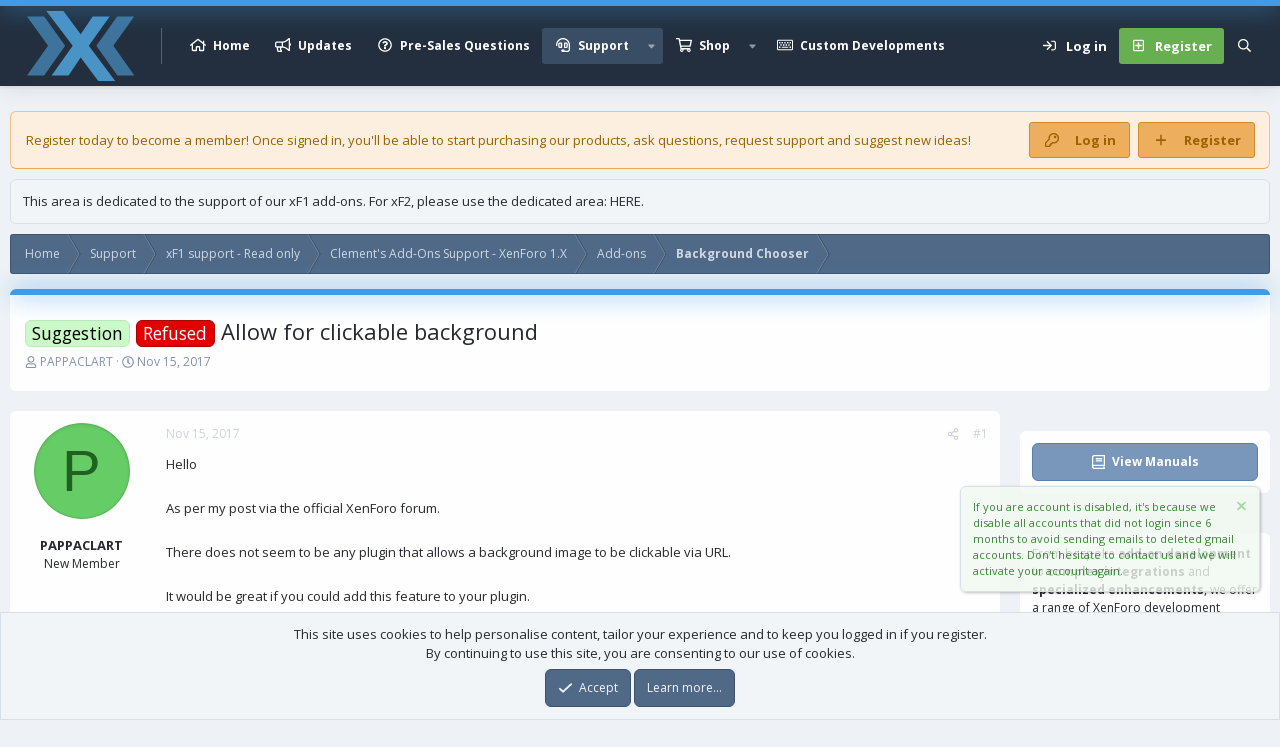

--- FILE ---
content_type: text/html; charset=utf-8
request_url: https://www.xen-factory.com/index.php?threads/allow-for-clickable-background.2190/
body_size: 18219
content:
<!DOCTYPE html>
<html id="XF" lang="en-US" dir="LTR"
	data-xf="2.3"
	data-app="public"
	
	
	data-template="thread_view"
	data-container-key="node-70"
	data-content-key="thread-2190"
	data-logged-in="false"
	data-cookie-prefix="xf_"
	data-csrf="1766936050,7769849f4f8c3dc3b8ebac35151e0c15"
	data-style-id="15" 
	class="has-no-js template-thread_view"
	>
<head>
	
	
	

	<meta charset="utf-8" />
	<title>Suggestion - Refused - Allow for clickable background | Xen Factory</title>
	<link rel="manifest" href="/webmanifest.php">

	<meta http-equiv="X-UA-Compatible" content="IE=Edge" />
	<meta name="viewport" content="width=device-width, initial-scale=1, viewport-fit=cover">

	
		<meta name="theme-color" content="#394d65" />
	

	<meta name="apple-mobile-web-app-title" content="XFA">
	
		<link rel="apple-touch-icon" href="/data/assets/logo/logo192.jpg">
		

	
		
		<meta name="description" content="Hello

As per my post via the official XenForo forum.

There does not seem to be any plugin that allows a background image to be clickable via URL.

It..." />
		<meta property="og:description" content="Hello

As per my post via the official XenForo forum.

There does not seem to be any plugin that allows a background image to be clickable via URL.

It would be great if you could add this feature to your plugin.

I have not purchased your plugin as of yet as I need the background image to link..." />
		<meta property="twitter:description" content="Hello

As per my post via the official XenForo forum.

There does not seem to be any plugin that allows a background image to be clickable via URL.

It would be great if you could add this feature..." />
	
	
		<meta property="og:url" content="https://www.xen-factory.com/index.php?threads/allow-for-clickable-background.2190/" />
	
		<link rel="canonical" href="https://www.xen-factory.com/index.php?threads/allow-for-clickable-background.2190/" />
	

	
		
	
	
	<meta property="og:site_name" content="Xen Factory" />


	
	
		
	
	
	<meta property="og:type" content="website" />


	
	
		
	
	
	
		<meta property="og:title" content="Suggestion - Refused - Allow for clickable background" />
		<meta property="twitter:title" content="Suggestion - Refused - Allow for clickable background" />
	


	
	
	
	

	<link href="https://fonts.googleapis.com/css?family=Open+Sans:400,700" rel="stylesheet">
	
	
	
	

	<link rel="stylesheet" href="/css.php?css=public%3Anormalize.css%2Cpublic%3Afa.css%2Cpublic%3Acore.less%2Cpublic%3Aapp.less&amp;s=15&amp;l=1&amp;d=1746883723&amp;k=ce016c3ba2aea035efbe62b0b766644221bf867e" />

	<link rel="stylesheet" href="/css.php?css=public%3Amessage.less%2Cpublic%3Anotices.less%2Cpublic%3Ashare_controls.less%2Cpublic%3Axfa_rmmpc_cart.less%2Cpublic%3Aextra.less&amp;s=15&amp;l=1&amp;d=1746883723&amp;k=7d431fd930a90b02a63f0602299fb5f29012a494" />


	
		<script src="/js/xf/preamble.min.js?_v=58f03e7f"></script>
	

	
	<script src="/js/vendor/vendor-compiled.js?_v=58f03e7f" defer></script>
	<script src="/js/xf/core-compiled.js?_v=58f03e7f" defer></script>

	<script>
		XF.ready(() =>
		{
			XF.extendObject(true, XF.config, {
				// 
				userId: 0,
				enablePush: true,
				pushAppServerKey: 'BMJiECqu5D9PiaDMKfSrY5VwOwW8VQ8WKDNtJoumvuUO7aH7St4kLyqO+vpQwubmK/4Eo0RkDtZSO+tbQqFpJDc=',
				url: {
					fullBase: 'https://www.xen-factory.com/',
					basePath: '/',
					css: '/css.php?css=__SENTINEL__&s=15&l=1&d=1746883723',
					js: '/js/__SENTINEL__?_v=58f03e7f',
					icon: '/data/local/icons/__VARIANT__.svg?v=1746883789#__NAME__',
					iconInline: '/styles/fa/__VARIANT__/__NAME__.svg?v=5.15.3',
					keepAlive: '/index.php?login/keep-alive'
				},
				cookie: {
					path: '/',
					domain: '',
					prefix: 'xf_',
					secure: true,
					consentMode: 'simple',
					consented: ["optional","_third_party"]
				},
				cacheKey: 'f3ed7234243583f554e27d349fe769c5',
				csrf: '1766936050,7769849f4f8c3dc3b8ebac35151e0c15',
				js: {"\/js\/xfa\/rmmarketplace_cart\/plain\/cart.min.js?_v=58f03e7f":true},
				fullJs: false,
				css: {"public:message.less":true,"public:notices.less":true,"public:share_controls.less":true,"public:xfa_rmmpc_cart.less":true,"public:extra.less":true},
				time: {
					now: 1766936050,
					today: 1766880000,
					todayDow: 0,
					tomorrow: 1766966400,
					yesterday: 1766793600,
					week: 1766361600,
					month: 1764547200,
					year: 1735689600
				},
				style: {
					light: '',
					dark: '',
					defaultColorScheme: 'light'
				},
				borderSizeFeature: '3px',
				fontAwesomeWeight: 'r',
				enableRtnProtect: true,
				
				enableFormSubmitSticky: true,
				imageOptimization: '0',
				imageOptimizationQuality: 0.85,
				uploadMaxFilesize: 268435456,
				uploadMaxWidth: 0,
				uploadMaxHeight: 0,
				allowedVideoExtensions: ["m4v","mov","mp4","mp4v","mpeg","mpg","ogv","webm"],
				allowedAudioExtensions: ["mp3","opus","ogg","wav"],
				shortcodeToEmoji: true,
				visitorCounts: {
					conversations_unread: '0',
					alerts_unviewed: '0',
					total_unread: '0',
					title_count: true,
					icon_indicator: true
				},
				jsMt: {"xf\/action.js":"dceafe61","xf\/embed.js":"0842ce2a","xf\/form.js":"a7811374","xf\/structure.js":"080f972c","xf\/tooltip.js":"86db8d21"},
				jsState: {},
				publicMetadataLogoUrl: '',
				publicPushBadgeUrl: 'https://www.xen-factory.com/styles/default/xenforo/bell.png'
			})

			XF.extendObject(XF.phrases, {
				// 
"svStandardLib_time.day": "{count} day",
"svStandardLib_time.days": "{count} days",
"svStandardLib_time.hour": "{count} hour",
"svStandardLib_time.hours": "{count} hours",
"svStandardLib_time.minute": "{count} minutes",
"svStandardLib_time.minutes": "{count} minutes",
"svStandardLib_time.month": "{count} month",
"svStandardLib_time.months": "{count} months",
"svStandardLib_time.second": "{count} second",
"svStandardLib_time.seconds": "{count} seconds",
"svStandardLib_time.week": "time.week",
"svStandardLib_time.weeks": "{count} weeks",
"svStandardLib_time.year": "{count} year",
"svStandardLib_time.years": "{count} years",
				date_x_at_time_y:     "{date} at {time}",
				day_x_at_time_y:      "{day} at {time}",
				yesterday_at_x:       "Yesterday at {time}",
				x_minutes_ago:        "{minutes} minutes ago",
				one_minute_ago:       "1 minute ago",
				a_moment_ago:         "A moment ago",
				today_at_x:           "Today at {time}",
				in_a_moment:          "In a moment",
				in_a_minute:          "In a minute",
				in_x_minutes:         "In {minutes} minutes",
				later_today_at_x:     "Later today at {time}",
				tomorrow_at_x:        "Tomorrow at {time}",
				short_date_x_minutes: "{minutes}m",
				short_date_x_hours:   "{hours}h",
				short_date_x_days:    "{days}d",

				day0: "Sunday",
				day1: "Monday",
				day2: "Tuesday",
				day3: "Wednesday",
				day4: "Thursday",
				day5: "Friday",
				day6: "Saturday",

				dayShort0: "Sun",
				dayShort1: "Mon",
				dayShort2: "Tue",
				dayShort3: "Wed",
				dayShort4: "Thu",
				dayShort5: "Fri",
				dayShort6: "Sat",

				month0: "January",
				month1: "February",
				month2: "March",
				month3: "April",
				month4: "May",
				month5: "June",
				month6: "July",
				month7: "August",
				month8: "September",
				month9: "October",
				month10: "November",
				month11: "December",

				active_user_changed_reload_page: "The active user has changed. Reload the page for the latest version.",
				server_did_not_respond_in_time_try_again: "The server did not respond in time. Please try again.",
				oops_we_ran_into_some_problems: "Oops! We ran into some problems.",
				oops_we_ran_into_some_problems_more_details_console: "Oops! We ran into some problems. Please try again later. More error details may be in the browser console.",
				file_too_large_to_upload: "The file is too large to be uploaded.",
				uploaded_file_is_too_large_for_server_to_process: "The uploaded file is too large for the server to process.",
				files_being_uploaded_are_you_sure: "Files are still being uploaded. Are you sure you want to submit this form?",
				attach: "Attach files",
				rich_text_box: "Rich text box",
				close: "Close",
				link_copied_to_clipboard: "Link copied to clipboard.",
				text_copied_to_clipboard: "Text copied to clipboard.",
				loading: "Loading…",
				you_have_exceeded_maximum_number_of_selectable_items: "You have exceeded the maximum number of selectable items.",

				processing: "Processing",
				'processing...': "Processing…",

				showing_x_of_y_items: "Showing {count} of {total} items",
				showing_all_items: "Showing all items",
				no_items_to_display: "No items to display",

				number_button_up: "Increase",
				number_button_down: "Decrease",

				push_enable_notification_title: "Push notifications enabled successfully at Xen Factory",
				push_enable_notification_body: "Thank you for enabling push notifications!",

				pull_down_to_refresh: "Pull down to refresh",
				release_to_refresh: "Release to refresh",
				refreshing: "Refreshing…"
			})
		})
	</script>

	<script src="/js/xfa/rmmarketplace_cart/plain/cart.min.js?_v=58f03e7f" defer></script>



	

	

	<script>
(function(){
let xfhtml = document.getElementById('XF');
function applySetting(settingName, settingOn, allowToggle){
	
	// Theme editor is disabled, so simply apply the setting if enabled in ACP
		if(settingOn === 1){
			xfhtml.classList.add(settingName);
		}
	
}

applySetting('focus-mobile-navigation-bar', 1, 1);


applySetting('focus-fluid', 0, 1);


applySetting('focus-grid', 0, 1);


applySetting('focus-sidebar-sticky', 1, 1);


applySetting('focus-sidebar-flip', 0, 1);





	xfhtml.setAttribute('data-focus-bg', '1');

})();
</script>


	<!-- MODIFIED XFA -->
	<link rel="preconnect" href="https://fonts.googleapis.com">
	<link rel="preconnect" href="https://fonts.gstatic.com" crossorigin>
	<link href="https://fonts.googleapis.com/css2?family=Noto+Sans:ital,wght@0,100..900;1,100..900&family=Playwrite+AU+SA:wght@100..400&family=Poetsen+One&display=swap" rel="stylesheet">
	<!-- /MODIFIED XFA -->
</head>
<body data-template="thread_view">

















  
    
    
    


    
  
    



    
    
    
    


    
    
    


    
    
    
    


<!-- MODIFIED BY XFA -->
<!-- Header: start -->
<header class="p-header" id="header">
	<div class="p-header-inner">
		<div class="p-header-content">

			

	

	<!-- Logo -->
	<div class="p-header-logo p-header-logo--image">
		<a href="https://www.xen-factory.com/home" class='focus-logo'>
			
			
				<span class='focus-logo--image'>
	                

	

	
		
		

		
	

	

	<picture data-variations="{&quot;default&quot;:{&quot;1&quot;:&quot;\/styles\/logo.svg&quot;,&quot;2&quot;:&quot;\/styles\/logo.svg&quot;}}">
		
		
		

		

		<img src="/styles/logo.svg" srcset="/styles/logo.svg 2x" width="100" height="36" alt="Xen Factory"  />
	</picture>


	            </span>
	        
	        
		</a>
	</div>


	
    
    <!-- Navigation wrap -->
    <nav class='focus-wrap-nav'>
		<div class="p-nav-scroller hScroller" data-xf-init="h-scroller" data-auto-scroll=".p-navEl.is-selected">
			<div class="hScroller-scroll">
				<ul class="p-nav-list js-offCanvasNavSource">
				
					<li>
						
	<div class="p-navEl " >
		

			
	
	<a href="https://www.xen-factory.com/home"
		class="p-navEl-link "
		
		data-xf-key="1"
		data-nav-id="home">Home</a>


			

		
		
	</div>

					</li>
				
					<li>
						
	<div class="p-navEl " >
		

			
	
	<a href="/index.php?updates/"
		class="p-navEl-link "
		
		data-xf-key="2"
		data-nav-id="updates">Updates</a>


			

		
		
	</div>

					</li>
				
					<li>
						
	<div class="p-navEl " >
		

			
	
	<a href="/index.php?pre-sales-questions/"
		class="p-navEl-link "
		
		data-xf-key="3"
		data-nav-id="presales">Pre-Sales Questions</a>


			

		
		
	</div>

					</li>
				
					<li>
						
	<div class="p-navEl is-selected" data-has-children="true">
		

			
	
	<a href="/index.php"
		class="p-navEl-link p-navEl-link--splitMenu "
		
		
		data-nav-id="forums">Support</a>


			<a data-xf-key="4"
				data-xf-click="menu"
				data-menu-pos-ref="< .p-navEl"
				class="p-navEl-splitTrigger"
				role="button"
				tabindex="0"
				aria-label="Toggle expanded"
				aria-expanded="false"
				aria-haspopup="true"></a>

		
		
			<div class="menu menu--structural" data-menu="menu" aria-hidden="true">
				<div class="menu-content">
					
						
	
	
	<a href="/index.php?whats-new/posts/"
		class="menu-linkRow u-indentDepth0 js-offCanvasCopy "
		
		
		data-nav-id="newPosts">New posts</a>

	

					
						
	
	
	<a href="/index.php?search/&amp;type=post"
		class="menu-linkRow u-indentDepth0 js-offCanvasCopy "
		
		
		data-nav-id="searchForums">Search forums</a>

	

					
				</div>
			</div>
		
	</div>

					</li>
				
					<li>
						
	<div class="p-navEl " data-has-children="true">
		

			
	
	<a href="/index.php?shop/"
		class="p-navEl-link p-navEl-link--splitMenu "
		
		
		data-nav-id="xfrm">Shop</a>


			<a data-xf-key="5"
				data-xf-click="menu"
				data-menu-pos-ref="< .p-navEl"
				class="p-navEl-splitTrigger"
				role="button"
				tabindex="0"
				aria-label="Toggle expanded"
				aria-expanded="false"
				aria-haspopup="true"></a>

		
		
			<div class="menu menu--structural" data-menu="menu" aria-hidden="true">
				<div class="menu-content">
					
						
	
	
	<a href="/index.php?shop/latest-reviews"
		class="menu-linkRow u-indentDepth0 js-offCanvasCopy "
		
		
		data-nav-id="xfrmLatestReviews">Latest reviews</a>

	

					
						
	
	
	<a href="/index.php?search/&amp;type=resource"
		class="menu-linkRow u-indentDepth0 js-offCanvasCopy "
		
		
		data-nav-id="xfrmSearchResources">Search resources</a>

	

					
				</div>
			</div>
		
	</div>

					</li>
				
					<li>
						
	<div class="p-navEl " >
		

			
	
	<a href="/index.php?custom-developments/"
		class="p-navEl-link "
		
		data-xf-key="6"
		data-nav-id="customdev">Custom Developments</a>


			

		
		
	</div>

					</li>
				
				</ul>
			</div>
		</div>
	</nav>
    

    
	<div class='focus-wrap-user'>
    
		<div class="p-nav-opposite">
			<div class="p-navgroup p-account p-navgroup--guest">
				
					<a href="/index.php?login/" class="p-navgroup-link p-navgroup-link--textual p-navgroup-link--logIn" data-xf-click="overlay" data-follow-redirects="on">
						<span class="p-navgroup-linkText">Log in</span>
					</a>
					
						<a href="/index.php?register/" class="p-navgroup-link p-navgroup-link--textual p-navgroup-link--register" data-xf-click="overlay" data-follow-redirects="on">
							<span class="p-navgroup-linkText">Register</span>
						</a>
					
				
				
				
				
	            
			</div>

			<div class="p-navgroup p-discovery">
				<a href="/index.php?whats-new/"
					class="p-navgroup-link p-navgroup-link--iconic p-navgroup-link--whatsnew"
				   	aria-label="What&#039;s new"
					title="What&#039;s new">
					<i aria-hidden="true"></i>
					<span class="p-navgroup-linkText">What's new</span>
				</a>

				
					<a href="/index.php?search/"
						class="p-navgroup-link p-navgroup-link--iconic p-navgroup-link--search"
						data-xf-click="menu"
						data-xf-key="/"
						aria-label="Search"
						aria-expanded="false"
						aria-haspopup="true"
						title="Search">
						<i aria-hidden="true"></i>
						<!-- <span class="p-navgroup-linkText">Search</span> -->
					</a>
					<div class="menu menu--structural menu--wide" data-menu="menu" aria-hidden="true">
						<form action="/index.php?search/search" method="post"
							class="menu-content"
							data-xf-init="quick-search">

							<h3 class="menu-header">Search</h3>
							
							<div class="menu-row">
								
									<div class="inputGroup inputGroup--joined">
										<input type="text" class="input" name="keywords" data-acurl="/index.php?search/auto-complete" placeholder="Search…" aria-label="Search" data-menu-autofocus="true" />
										
			<select name="constraints" class="js-quickSearch-constraint input" aria-label="Search within">
				<option value="">Everywhere</option>
<option value="{&quot;search_type&quot;:&quot;post&quot;}">Threads</option>
<option value="{&quot;search_type&quot;:&quot;post&quot;,&quot;c&quot;:{&quot;nodes&quot;:[70],&quot;child_nodes&quot;:1}}">This forum</option>
<option value="{&quot;search_type&quot;:&quot;post&quot;,&quot;c&quot;:{&quot;thread&quot;:2190}}">This thread</option>

			</select>
		
									</div>
									
							</div>

							
							<div class="menu-row">
								<label class="iconic"><input type="checkbox"  name="c[title_only]" value="1" /><i aria-hidden="true"></i><span class="iconic-label">Search titles only

											
												<span tabindex="0" role="button"
													  data-xf-init="tooltip" data-trigger="hover focus click" title="Tags will also be searched in content where tags are supported">

													<i class="fa--xf far fa-question-circle  u-muted u-smaller"><svg xmlns="http://www.w3.org/2000/svg" role="img" ><title>Note</title><use href="/data/local/icons/regular.svg?v=1746883789#question-circle"></use></svg></i>
												</span></span></label>

							</div>
							
							<div class="menu-row">
								<div class="inputGroup">
									<span class="inputGroup-text" id="ctrl_search_menu_by_member">By:</span>
									<input type="text" class="input" name="c[users]" data-xf-init="auto-complete" placeholder="Member" aria-labelledby="ctrl_search_menu_by_member" />
								</div>
							</div>
							<div class="menu-footer">
								<span class="menu-footer-controls">
									<button type="submit" class="button button--icon button--icon--search button--primary"><i class="fa--xf far fa-search "><svg xmlns="http://www.w3.org/2000/svg" role="img" aria-hidden="true" ><use href="/data/local/icons/regular.svg?v=1746883789#search"></use></svg></i><span class="button-text">Search</span></button>
									<button type="submit" class="button " name="from_search_menu"><span class="button-text">Advanced search…</span></button>
								</span>
							</div>

							<input type="hidden" name="_xfToken" value="1766936050,7769849f4f8c3dc3b8ebac35151e0c15" />
						</form>
					</div>
				
			</div>
		</div>
	

</div>
    


		</div>
	</div>
</header>
<!-- Header: end -->
<!-- /MODIFIED BY XFA -->

<div class="p-pageWrapper focus-width" id="top">

	<div class='focus-wrapper'>
		
			<!-- MODIFIED BY XFA -->
			<!-- /MODIFIED BY XFA -->

			<!-- Secondary header: start -->
			

				
    
    <!-- Secondary header -->
    
	<div class="p-nav">
		<div class="p-nav-inner">
			
			<div class='focus-mobile-navigation'>
				<button type="button" class="button button--plain p-nav-menuTrigger" data-xf-click="off-canvas" data-menu=".js-headerOffCanvasMenu" tabindex="0" aria-label="Menu"><span class="button-text">
					<i aria-hidden="true"></i>
					<span class="p-nav-menuText">Menu</span>
				</span></button>
				<div class='focus-mobile-logo'>
					<a href="https://www.xen-factory.com/home" class='focus-logo'>
						
						
							<span class='focus-logo--image'>
								

	

	
		
		

		
	

	

	<picture data-variations="{&quot;default&quot;:{&quot;1&quot;:&quot;\/styles\/logo.svg&quot;,&quot;2&quot;:&quot;\/styles\/logo.svg&quot;}}">
		
		
		

		

		<img src="/styles/logo.svg" srcset="/styles/logo.svg 2x" width="100" height="36" alt="Xen Factory"  />
	</picture>


							</span>
						
						
					</a>
				</div>
			</div>
			<div class='focus-wrap-user hide:desktop'>
    
		<div class="p-nav-opposite">
			<div class="p-navgroup p-account p-navgroup--guest">
				
					<a href="/index.php?login/" class="p-navgroup-link p-navgroup-link--textual p-navgroup-link--logIn" data-xf-click="overlay" data-follow-redirects="on">
						<span class="p-navgroup-linkText">Log in</span>
					</a>
					
						<a href="/index.php?register/" class="p-navgroup-link p-navgroup-link--textual p-navgroup-link--register" data-xf-click="overlay" data-follow-redirects="on">
							<span class="p-navgroup-linkText">Register</span>
						</a>
					
				
				
				
				
	            
			</div>

			<div class="p-navgroup p-discovery">
				<a href="/index.php?whats-new/"
					class="p-navgroup-link p-navgroup-link--iconic p-navgroup-link--whatsnew"
				   	aria-label="What&#039;s new"
					title="What&#039;s new">
					<i aria-hidden="true"></i>
					<span class="p-navgroup-linkText">What's new</span>
				</a>

				
					<a href="/index.php?search/"
						class="p-navgroup-link p-navgroup-link--iconic p-navgroup-link--search"
						data-xf-click="menu"
						data-xf-key="/"
						aria-label="Search"
						aria-expanded="false"
						aria-haspopup="true"
						title="Search">
						<i aria-hidden="true"></i>
						<!-- <span class="p-navgroup-linkText">Search</span> -->
					</a>
					<div class="menu menu--structural menu--wide" data-menu="menu" aria-hidden="true">
						<form action="/index.php?search/search" method="post"
							class="menu-content"
							data-xf-init="quick-search">

							<h3 class="menu-header">Search</h3>
							
							<div class="menu-row">
								
									<div class="inputGroup inputGroup--joined">
										<input type="text" class="input" name="keywords" data-acurl="/index.php?search/auto-complete" placeholder="Search…" aria-label="Search" data-menu-autofocus="true" />
										
			<select name="constraints" class="js-quickSearch-constraint input" aria-label="Search within">
				<option value="">Everywhere</option>
<option value="{&quot;search_type&quot;:&quot;post&quot;}">Threads</option>
<option value="{&quot;search_type&quot;:&quot;post&quot;,&quot;c&quot;:{&quot;nodes&quot;:[70],&quot;child_nodes&quot;:1}}">This forum</option>
<option value="{&quot;search_type&quot;:&quot;post&quot;,&quot;c&quot;:{&quot;thread&quot;:2190}}">This thread</option>

			</select>
		
									</div>
									
							</div>

							
							<div class="menu-row">
								<label class="iconic"><input type="checkbox"  name="c[title_only]" value="1" /><i aria-hidden="true"></i><span class="iconic-label">Search titles only

											
												<span tabindex="0" role="button"
													  data-xf-init="tooltip" data-trigger="hover focus click" title="Tags will also be searched in content where tags are supported">

													<i class="fa--xf far fa-question-circle  u-muted u-smaller"><svg xmlns="http://www.w3.org/2000/svg" role="img" ><title>Note</title><use href="/data/local/icons/regular.svg?v=1746883789#question-circle"></use></svg></i>
												</span></span></label>

							</div>
							
							<div class="menu-row">
								<div class="inputGroup">
									<span class="inputGroup-text">By:</span>
									<input type="text" class="input" name="c[users]" data-xf-init="auto-complete" placeholder="Member" aria-labelledby="ctrl_search_menu_by_member" />
								</div>
							</div>
							<div class="menu-footer">
								<span class="menu-footer-controls">
									<button type="submit" class="button button--icon button--icon--search button--primary"><i class="fa--xf far fa-search "><svg xmlns="http://www.w3.org/2000/svg" role="img" aria-hidden="true" ><use href="/data/local/icons/regular.svg?v=1746883789#search"></use></svg></i><span class="button-text">Search</span></button>
									<button type="submit" class="button " name="from_search_menu"><span class="button-text">Advanced search…</span></button>
								</span>
							</div>

							<input type="hidden" name="_xfToken" value="1766936050,7769849f4f8c3dc3b8ebac35151e0c15" />
						</form>
					</div>
				
			</div>
		</div>
	

</div>
			

		</div>
	</div>
    

				
    <!-- Sub navigation -->
	
		<div class="p-sectionLinks">
			<div class="p-sectionLinks-inner hScroller" data-xf-init="h-scroller">
				<div class="hScroller-scroll">
					<ul class="p-sectionLinks-list">
					
						<li>
							
	<div class="p-navEl " >
		

			
	
	<a href="/index.php?whats-new/posts/"
		class="p-navEl-link "
		
		data-xf-key="alt+1"
		data-nav-id="newPosts">New posts</a>


			

		
		
	</div>

						</li>
					
						<li>
							
	<div class="p-navEl " >
		

			
	
	<a href="/index.php?search/&amp;type=post"
		class="p-navEl-link "
		
		data-xf-key="alt+2"
		data-nav-id="searchForums">Search forums</a>


			

		
		
	</div>

						</li>
					
					</ul>
				</div>
			</div>
		</div>
	


			
			<!-- Secondary header: end -->


<div class='focus-content'>
	




<div class="p-body">
	<div class="p-body-inner">
		<!--XF:EXTRA_OUTPUT-->
        
		<div class='focus-ad'></div>
        
        

<div class='focus-guest focus-guest-alert'>
    <div class='focus-guest-header'>Xen Factory</div>
    <div class='focus-guest-align'>
	    <div class='focus-guest-content'><p>Register today to become a member! Once signed in, you'll be able to start purchasing our <a href="https://xen-factory.com/index.php?resources/">products</a>, ask questions, request support and suggest new ideas!</p></div>
	    <ul class='focus-guest-buttons'>
	        <li><a href="/index.php?login/" rel="nofollow" data-xf-click="overlay"><span>Log in</span></a></li>
			<li><a href="/index.php?register/" rel="nofollow" data-xf-click="overlay"><span>Register</span></a></li>
	    </ul>
	</div>
</div>


        
		
			
	
		
		

		<ul class="notices notices--block  js-notices"
			data-xf-init="notices"
			data-type="block"
			data-scroll-interval="6">

			
				
	<li class="notice js-notice notice--primary"
		data-notice-id="9"
		data-delay-duration="0"
		data-display-duration="0"
		data-auto-dismiss=""
		data-visibility="">

		
		<div class="notice-content">
			
			This area is dedicated to the support of our xF1 add-ons. For xF2, please use the dedicated area: <a href="https://www.xen-factory.com/index.php#xf2-support">HERE</a>.
		</div>
	</li>

			
		</ul>
	

		

		

		
		
		<!-- MODIFIED XFA -->
		
        
	        <div class='focus-breadcrumb'>
				
					

	
	
	
	
		<div class="p-breadcrumbs-wrap ">
			<ul class="p-breadcrumbs " itemscope itemtype="https://schema.org/BreadcrumbList">
				
					

					
						
						
	<li itemprop="itemListElement" itemscope itemtype="https://schema.org/ListItem">
		<a href="https://www.xen-factory.com/home" itemprop="item">
			<span itemprop="name">Home</span>
		</a>
		<meta itemprop="position" content="1" />
	</li>

					

					
						
						
	<li itemprop="itemListElement" itemscope itemtype="https://schema.org/ListItem">
		<a href="/index.php" itemprop="item">
			<span itemprop="name">Support</span>
		</a>
		<meta itemprop="position" content="2" />
	</li>

					
					
						
						
	<li itemprop="itemListElement" itemscope itemtype="https://schema.org/ListItem">
		<a href="/index.php?categories/xf1-support-read-only.174/" itemprop="item">
			<span itemprop="name">xF1 support - Read only</span>
		</a>
		<meta itemprop="position" content="3" />
	</li>

					
						
						
	<li itemprop="itemListElement" itemscope itemtype="https://schema.org/ListItem">
		<a href="/index.php?categories/clements-add-ons-support-xenforo-1-x.44/" itemprop="item">
			<span itemprop="name">Clement&#039;s Add-Ons Support - XenForo 1.X</span>
		</a>
		<meta itemprop="position" content="4" />
	</li>

					
						
						
	<li itemprop="itemListElement" itemscope itemtype="https://schema.org/ListItem">
		<a href="/index.php?categories/add-ons.161/" itemprop="item">
			<span itemprop="name">Add-ons</span>
		</a>
		<meta itemprop="position" content="5" />
	</li>

					
						
						
	<li itemprop="itemListElement" itemscope itemtype="https://schema.org/ListItem">
		<a href="/index.php?forums/background-chooser.70/" itemprop="item">
			<span itemprop="name">Background Chooser</span>
		</a>
		<meta itemprop="position" content="6" />
	</li>

					

				
			</ul>
		</div>
	

				
				
			</div>
		
		
		<!-- /MODIFIED XFA -->
		
		
        


		
		
	<noscript class="js-jsWarning"><div class="blockMessage blockMessage--important blockMessage--iconic u-noJsOnly">JavaScript is disabled. For a better experience, please enable JavaScript in your browser before proceeding.</div></noscript>

		
	<div class="blockMessage blockMessage--important blockMessage--iconic js-browserWarning" style="display: none">You are using an out of date browser. It  may not display this or other websites correctly.<br />You should upgrade or use an <a href="https://www.google.com/chrome/" target="_blank" rel="noopener">alternative browser</a>.</div>

		
		<!-- MODIFICATION XFA -->
		
		
			<div class="p-body-header">
			
				
					<div class="p-title ">
					
						
							<h1 class="p-title-value"><a href="/index.php?forums/background-chooser.70/&amp;prefix_id=81" class="labelLink" rel="nofollow"><span class="label label--lightGreen" dir="auto">Suggestion</span></a><span class="label-append">&nbsp;</span><a href="/index.php?forums/background-chooser.70/&amp;prefix_id=2" class="labelLink" rel="nofollow"><span class="label label--red" dir="auto">Refused</span></a><span class="label-append">&nbsp;</span>Allow for clickable background</h1>
						
						
					
					</div>
				

				
					<div class="p-description">
	<ul class="listInline listInline--bullet">
		<li>
			<i class="fa--xf far fa-user "><svg xmlns="http://www.w3.org/2000/svg" role="img" ><title>Thread starter</title><use href="/data/local/icons/regular.svg?v=1746883789#user"></use></svg></i>
			<span class="u-srOnly">Thread starter</span>

			<a href="/index.php?members/pappaclart.2090/" class="username  u-concealed" dir="auto" data-user-id="2090" data-xf-init="member-tooltip">PAPPACLART</a>
		</li>
		<li>
			<i class="fa--xf far fa-clock "><svg xmlns="http://www.w3.org/2000/svg" role="img" ><title>Start date</title><use href="/data/local/icons/regular.svg?v=1746883789#clock"></use></svg></i>
			<span class="u-srOnly">Start date</span>

			<a href="/index.php?threads/allow-for-clickable-background.2190/" class="u-concealed"><time  class="u-dt" dir="auto" datetime="2017-11-15T06:40:00+0000" data-timestamp="1510728000" data-date="Nov 15, 2017" data-time="6:40 AM" data-short="Nov &#039;17" title="Nov 15, 2017 at 6:40 AM">Nov 15, 2017</time></a>
		</li>
		


		
	</ul>
</div>
				
			
			</div>
		
		
		<!-- / MODIFICATION XFA -->

		<div class="p-body-main p-body-main--withSidebar ">
			
			
			<div class="p-body-contentCol"></div>
			
				<div class="p-body-sidebarCol"></div>
			
			
			

			<div class="p-body-content">
				
				<div class="p-body-pageContent">











	
	
	
		
	
	
	


	
	
	
		
	
	
	


	
	
		
	
	
	


	
	



	












	
		
			
		
			
		
	



	

	
		
	



















<div class="block block--messages" data-xf-init="" data-type="post" data-href="/index.php?inline-mod/" data-search-target="*">

	<span class="u-anchorTarget" id="posts"></span>

	
		
	

	

	<div class="block-outer"></div>

	

	
		
	<div class="block-outer js-threadStatusField"></div>

	

	<div class="block-container lbContainer"
		data-xf-init="lightbox select-to-quote"
		data-message-selector=".js-post"
		data-lb-id="thread-2190"
		data-lb-universal="0">

		<div class="block-body js-replyNewMessageContainer">
			
				

					

					
						

	
	

	

	
	<article class="message message--post js-post js-inlineModContainer  "
		data-author="PAPPACLART"
		data-content="post-11408"
		id="js-post-11408"
		>

		

		<span class="u-anchorTarget" id="post-11408"></span>

		
			<div class="message-inner">
				
					<div class="message-cell message-cell--user">
						

	<section class="message-user"
		
		
		>

		

		<div class="message-avatar ">
			<div class="message-avatar-wrapper">
				<a href="/index.php?members/pappaclart.2090/" class="avatar avatar--m avatar--default avatar--default--dynamic" data-user-id="2090" data-xf-init="member-tooltip" style="background-color: #66cc66; color: #206020">
			<span class="avatar-u2090-m" role="img" aria-label="PAPPACLART">P</span> 
		</a>
				
			</div>
		</div>
		<div class="message-userDetails">
			<h4 class="message-name"><a href="/index.php?members/pappaclart.2090/" class="username " dir="auto" data-user-id="2090" data-xf-init="member-tooltip">PAPPACLART</a></h4>
			<h5 class="userTitle message-userTitle" dir="auto">New Member</h5>
			
		</div>
		
			
			
		
		<span class="message-userArrow"></span>
	</section>

					</div>
				

				
					<div class="message-cell message-cell--main">
					
						<div class="message-main js-quickEditTarget">

							
								

	

	<header class="message-attribution message-attribution--split">
		<ul class="message-attribution-main listInline ">
			
			
			<li class="u-concealed">
				<a href="/index.php?threads/allow-for-clickable-background.2190/post-11408" rel="nofollow" >
					<time  class="u-dt" dir="auto" datetime="2017-11-15T06:40:00+0000" data-timestamp="1510728000" data-date="Nov 15, 2017" data-time="6:40 AM" data-short="Nov &#039;17" title="Nov 15, 2017 at 6:40 AM">Nov 15, 2017</time>
				</a>
			</li>
			
		</ul>

		<ul class="message-attribution-opposite message-attribution-opposite--list ">

			
			<li>
				<a href="/index.php?threads/allow-for-clickable-background.2190/post-11408"
					class="message-attribution-gadget"
					data-xf-init="share-tooltip"
					data-href="/index.php?posts/11408/share"
					aria-label="Share"
					rel="nofollow">
					<i class="fa--xf far fa-share-alt "><svg xmlns="http://www.w3.org/2000/svg" role="img" aria-hidden="true" ><use href="/data/local/icons/regular.svg?v=1746883789#share-alt"></use></svg></i>
				</a>
			</li>
			
				<li class="u-hidden js-embedCopy">
					
	<a href="javascript:"
		data-xf-init="copy-to-clipboard"
		data-copy-text="&lt;div class=&quot;js-xf-embed&quot; data-url=&quot;https://www.xen-factory.com&quot; data-content=&quot;post-11408&quot;&gt;&lt;/div&gt;&lt;script defer src=&quot;https://www.xen-factory.com/js/xf/external_embed.js?_v=58f03e7f&quot;&gt;&lt;/script&gt;"
		data-success="Embed code HTML copied to clipboard."
		class="">
		<i class="fa--xf far fa-code "><svg xmlns="http://www.w3.org/2000/svg" role="img" aria-hidden="true" ><use href="/data/local/icons/regular.svg?v=1746883789#code"></use></svg></i>
	</a>

				</li>
			
			
			
				<li>
					<a href="/index.php?threads/allow-for-clickable-background.2190/post-11408" rel="nofollow">
						#1
					</a>
				</li>
			
		</ul>
	</header>

							

							<div class="message-content js-messageContent">
							

								
									
	
	
	

								

								
									
	

	<div class="message-userContent lbContainer js-lbContainer "
		data-lb-id="post-11408"
		data-lb-caption-desc="PAPPACLART &middot; Nov 15, 2017 at 6:40 AM">

		
			

	
		
	

		

		<article class="message-body js-selectToQuote">
			
				
			

			<div >
				
					<div class="bbWrapper">Hello<br />
<br />
As per my post via the official XenForo forum.<br />
<br />
There does not seem to be any plugin that allows a background image to be clickable via URL.<br />
<br />
It would be great if you could add this feature to your plugin.<br />
<br />
I have not purchased your plugin as of yet as I need the background image to link to a URL, and also make the image site wide and non user selectable. <br />
<br />
The idea would be to have the background image function as an ad. like here: <a href="http://www.mcnews.com.au" target="_blank" class="link link--external" rel="nofollow ugc noopener">www.mcnews.com.au</a>  the forum is here: <a href="http://www.forum.mcnews.com.au" target="_blank" class="link link--external" rel="nofollow ugc noopener">www.forum.mcnews.com.au</a>.<br />
<br />
If you can implement this feature I would definitely buy your plugin, and also throw a PayPal drink your way for the efforts <img src="https://cdn.jsdelivr.net/joypixels/assets/8.0/png/unicode/64/1f642.png" class="smilie smilie--emoji" loading="lazy" width="64" height="64" alt=":-)" title="Smile    :-)"  data-smilie="1"data-shortname=":-)" /><br />
<br />
Thanks in advance.<br />
<br />
Ryan</div>
				
			</div>

			<div class="js-selectToQuoteEnd">&nbsp;</div>
			
				
			
		</article>

		
			

	
		
	

		

		
	</div>

								

								
									
	

	

								

								
									
	

								

							
							</div>

							
								
	

	<footer class="message-footer">
		

		

		<div class="reactionsBar js-reactionsList ">
			
		</div>

		<div class="js-historyTarget message-historyTarget toggleTarget" data-href="trigger-href"></div>
	</footer>

							
						</div>

					
					</div>
				
			</div>
		
	</article>

	
	

					

					

				

					

					
						

	
	

	

	
	<article class="message message--post js-post js-inlineModContainer  "
		data-author="Clement"
		data-content="post-11411"
		id="js-post-11411"
		itemscope itemtype="https://schema.org/Comment" itemid="https://www.xen-factory.com/index.php?posts/11411/">

		
			<meta itemprop="parentItem" itemscope itemid="https://www.xen-factory.com/index.php?threads/allow-for-clickable-background.2190/" />
		

		<span class="u-anchorTarget" id="post-11411"></span>

		
			<div class="message-inner">
				
					<div class="message-cell message-cell--user">
						

	<section class="message-user"
		itemprop="author"
		itemscope itemtype="https://schema.org/Person"
		itemid="https://www.xen-factory.com/index.php?members/clement.2/">

		
			<meta itemprop="url" content="https://www.xen-factory.com/index.php?members/clement.2/" />
		

		<div class="message-avatar ">
			<div class="message-avatar-wrapper">
				<a href="/index.php?members/clement.2/" class="avatar avatar--m" data-user-id="2" data-xf-init="member-tooltip">
			<img src="/data/avatars/m/0/2.jpg?1644446625" srcset="/data/avatars/l/0/2.jpg?1644446625 2x" alt="Clement" class="avatar-u2-m" width="96" height="96" loading="lazy" itemprop="image" /> 
		</a>
				
			</div>
		</div>
		<div class="message-userDetails">
			<h4 class="message-name"><a href="/index.php?members/clement.2/" class="username " dir="auto" data-user-id="2" data-xf-init="member-tooltip"><span class="username--style3 username--staff username--admin" itemprop="name">Clement</span></a></h4>
			<h5 class="userTitle message-userTitle" dir="auto" itemprop="jobTitle">Freaky Coder</h5>
			<div class="userBanner userBanner--staff message-userBanner" dir="auto" itemprop="jobTitle"><span class="userBanner-before"></span><strong>Staff member</strong><span class="userBanner-after"></span></div>
		</div>
		
			
			
		
		<span class="message-userArrow"></span>
	</section>

					</div>
				

				
					<div class="message-cell message-cell--main">
					
						<div class="message-main js-quickEditTarget">

							
								

	

	<header class="message-attribution message-attribution--split">
		<ul class="message-attribution-main listInline ">
			
			
			<li class="u-concealed">
				<a href="/index.php?threads/allow-for-clickable-background.2190/post-11411" rel="nofollow" itemprop="url">
					<time  class="u-dt" dir="auto" datetime="2017-11-16T21:43:13+0000" data-timestamp="1510868593" data-date="Nov 16, 2017" data-time="9:43 PM" data-short="Nov &#039;17" title="Nov 16, 2017 at 9:43 PM" itemprop="datePublished">Nov 16, 2017</time>
				</a>
			</li>
			
		</ul>

		<ul class="message-attribution-opposite message-attribution-opposite--list ">

			
			<li>
				<a href="/index.php?threads/allow-for-clickable-background.2190/post-11411"
					class="message-attribution-gadget"
					data-xf-init="share-tooltip"
					data-href="/index.php?posts/11411/share"
					aria-label="Share"
					rel="nofollow">
					<i class="fa--xf far fa-share-alt "><svg xmlns="http://www.w3.org/2000/svg" role="img" aria-hidden="true" ><use href="/data/local/icons/regular.svg?v=1746883789#share-alt"></use></svg></i>
				</a>
			</li>
			
				<li class="u-hidden js-embedCopy">
					
	<a href="javascript:"
		data-xf-init="copy-to-clipboard"
		data-copy-text="&lt;div class=&quot;js-xf-embed&quot; data-url=&quot;https://www.xen-factory.com&quot; data-content=&quot;post-11411&quot;&gt;&lt;/div&gt;&lt;script defer src=&quot;https://www.xen-factory.com/js/xf/external_embed.js?_v=58f03e7f&quot;&gt;&lt;/script&gt;"
		data-success="Embed code HTML copied to clipboard."
		class="">
		<i class="fa--xf far fa-code "><svg xmlns="http://www.w3.org/2000/svg" role="img" aria-hidden="true" ><use href="/data/local/icons/regular.svg?v=1746883789#code"></use></svg></i>
	</a>

				</li>
			
			
			
				<li>
					<a href="/index.php?threads/allow-for-clickable-background.2190/post-11411" rel="nofollow">
						#2
					</a>
				</li>
			
		</ul>
	</header>

							

							<div class="message-content js-messageContent">
							

								
									
	
	
	

								

								
									
	

	<div class="message-userContent lbContainer js-lbContainer "
		data-lb-id="post-11411"
		data-lb-caption-desc="Clement &middot; Nov 16, 2017 at 9:43 PM">

		

		<article class="message-body js-selectToQuote">
			
				
			

			<div itemprop="text">
				
					<div class="bbWrapper">Hi,<br />
<br />
I&#039;ll have to think about it, not sure to know a good solution to achieve this.<br />
<br />
Clément</div>
				
			</div>

			<div class="js-selectToQuoteEnd">&nbsp;</div>
			
				
			
		</article>

		

		
	</div>

								

								
									
	

	

								

								
									
	

								

							
							</div>

							
								
	

	<footer class="message-footer">
		
			<div class="message-microdata" itemprop="interactionStatistic" itemtype="https://schema.org/InteractionCounter" itemscope>
				<meta itemprop="userInteractionCount" content="0" />
				<meta itemprop="interactionType" content="https://schema.org/LikeAction" />
			</div>
		

		

		<div class="reactionsBar js-reactionsList ">
			
		</div>

		<div class="js-historyTarget message-historyTarget toggleTarget" data-href="trigger-href"></div>
	</footer>

							
						</div>

					
					</div>
				
			</div>
		
	</article>

	
	

					

					

				

					

					
						

	
	

	

	
	<article class="message message--post js-post js-inlineModContainer  "
		data-author="Clement"
		data-content="post-12026"
		id="js-post-12026"
		itemscope itemtype="https://schema.org/Comment" itemid="https://www.xen-factory.com/index.php?posts/12026/">

		
			<meta itemprop="parentItem" itemscope itemid="https://www.xen-factory.com/index.php?threads/allow-for-clickable-background.2190/" />
		

		<span class="u-anchorTarget" id="post-12026"></span>

		
			<div class="message-inner">
				
					<div class="message-cell message-cell--user">
						

	<section class="message-user"
		itemprop="author"
		itemscope itemtype="https://schema.org/Person"
		itemid="https://www.xen-factory.com/index.php?members/clement.2/">

		
			<meta itemprop="url" content="https://www.xen-factory.com/index.php?members/clement.2/" />
		

		<div class="message-avatar ">
			<div class="message-avatar-wrapper">
				<a href="/index.php?members/clement.2/" class="avatar avatar--m" data-user-id="2" data-xf-init="member-tooltip">
			<img src="/data/avatars/m/0/2.jpg?1644446625" srcset="/data/avatars/l/0/2.jpg?1644446625 2x" alt="Clement" class="avatar-u2-m" width="96" height="96" loading="lazy" itemprop="image" /> 
		</a>
				
			</div>
		</div>
		<div class="message-userDetails">
			<h4 class="message-name"><a href="/index.php?members/clement.2/" class="username " dir="auto" data-user-id="2" data-xf-init="member-tooltip"><span class="username--style3 username--staff username--admin" itemprop="name">Clement</span></a></h4>
			<h5 class="userTitle message-userTitle" dir="auto" itemprop="jobTitle">Freaky Coder</h5>
			<div class="userBanner userBanner--staff message-userBanner" dir="auto" itemprop="jobTitle"><span class="userBanner-before"></span><strong>Staff member</strong><span class="userBanner-after"></span></div>
		</div>
		
			
			
		
		<span class="message-userArrow"></span>
	</section>

					</div>
				

				
					<div class="message-cell message-cell--main">
					
						<div class="message-main js-quickEditTarget">

							
								

	

	<header class="message-attribution message-attribution--split">
		<ul class="message-attribution-main listInline ">
			
			
			<li class="u-concealed">
				<a href="/index.php?threads/allow-for-clickable-background.2190/post-12026" rel="nofollow" itemprop="url">
					<time  class="u-dt" dir="auto" datetime="2018-01-19T22:37:56+0000" data-timestamp="1516401476" data-date="Jan 19, 2018" data-time="10:37 PM" data-short="Jan &#039;18" title="Jan 19, 2018 at 10:37 PM" itemprop="datePublished">Jan 19, 2018</time>
				</a>
			</li>
			
		</ul>

		<ul class="message-attribution-opposite message-attribution-opposite--list ">

			
			<li>
				<a href="/index.php?threads/allow-for-clickable-background.2190/post-12026"
					class="message-attribution-gadget"
					data-xf-init="share-tooltip"
					data-href="/index.php?posts/12026/share"
					aria-label="Share"
					rel="nofollow">
					<i class="fa--xf far fa-share-alt "><svg xmlns="http://www.w3.org/2000/svg" role="img" aria-hidden="true" ><use href="/data/local/icons/regular.svg?v=1746883789#share-alt"></use></svg></i>
				</a>
			</li>
			
				<li class="u-hidden js-embedCopy">
					
	<a href="javascript:"
		data-xf-init="copy-to-clipboard"
		data-copy-text="&lt;div class=&quot;js-xf-embed&quot; data-url=&quot;https://www.xen-factory.com&quot; data-content=&quot;post-12026&quot;&gt;&lt;/div&gt;&lt;script defer src=&quot;https://www.xen-factory.com/js/xf/external_embed.js?_v=58f03e7f&quot;&gt;&lt;/script&gt;"
		data-success="Embed code HTML copied to clipboard."
		class="">
		<i class="fa--xf far fa-code "><svg xmlns="http://www.w3.org/2000/svg" role="img" aria-hidden="true" ><use href="/data/local/icons/regular.svg?v=1746883789#code"></use></svg></i>
	</a>

				</li>
			
			
			
				<li>
					<a href="/index.php?threads/allow-for-clickable-background.2190/post-12026" rel="nofollow">
						#3
					</a>
				</li>
			
		</ul>
	</header>

							

							<div class="message-content js-messageContent">
							

								
									
	
	
	

								

								
									
	

	<div class="message-userContent lbContainer js-lbContainer "
		data-lb-id="post-12026"
		data-lb-caption-desc="Clement &middot; Jan 19, 2018 at 10:37 PM">

		

		<article class="message-body js-selectToQuote">
			
				
			

			<div itemprop="text">
				
					<div class="bbWrapper">I have looked into it, that&#039;s too complicated to implement taking into account the different possible styles that exist so I am not going to consider it.</div>
				
			</div>

			<div class="js-selectToQuoteEnd">&nbsp;</div>
			
				
			
		</article>

		

		
	</div>

								

								
									
	

	

								

								
									
	

								

							
							</div>

							
								
	

	<footer class="message-footer">
		
			<div class="message-microdata" itemprop="interactionStatistic" itemtype="https://schema.org/InteractionCounter" itemscope>
				<meta itemprop="userInteractionCount" content="0" />
				<meta itemprop="interactionType" content="https://schema.org/LikeAction" />
			</div>
		

		

		<div class="reactionsBar js-reactionsList ">
			
		</div>

		<div class="js-historyTarget message-historyTarget toggleTarget" data-href="trigger-href"></div>
	</footer>

							
						</div>

					
					</div>
				
			</div>
		
	</article>

	
	

					

					

				
			
		</div>
	</div>

	
		<div class="block-outer block-outer--after">
			
				

				
				
					<div class="block-outer-opposite">
						
							<a href="/index.php?login/" class="button button--link button--wrap" data-xf-click="overlay"><span class="button-text">
								You must log in or register to reply here.
							</span></a>
						
					</div>
				
			
		</div>
	

	
	

</div>











<div class="blockMessage blockMessage--none">
	

	

	
		

		<div class="shareButtons shareButtons--iconic" data-xf-init="share-buttons" data-page-url="" data-page-title="" data-page-desc="" data-page-image="">
			<span class="u-anchorTarget" id="_xfUid-1-1766936050"></span>

			
				<span class="shareButtons-label">Share:</span>
			

			<div class="shareButtons-buttons">
				
					
						<a class="shareButtons-button shareButtons-button--brand shareButtons-button--facebook" href="#_xfUid-1-1766936050" data-href="https://www.facebook.com/sharer.php?u={url}">
							<i class="fa--xf fab fa-facebook-f "><svg xmlns="http://www.w3.org/2000/svg" role="img" aria-hidden="true" ><use href="/data/local/icons/brands.svg?v=1746883789#facebook-f"></use></svg></i>
							<span>Facebook</span>
						</a>
					

					
						<a class="shareButtons-button shareButtons-button--brand shareButtons-button--twitter" href="#_xfUid-1-1766936050" data-href="https://twitter.com/intent/tweet?url={url}&amp;text={title}">
							<i class="fa--xf fab fa-x "><svg xmlns="http://www.w3.org/2000/svg" viewBox="0 0 512 512" role="img" aria-hidden="true" ><path d="M389.2 48h70.6L305.6 224.2 487 464H345L233.7 318.6 106.5 464H35.8L200.7 275.5 26.8 48H172.4L272.9 180.9 389.2 48zM364.4 421.8h39.1L151.1 88h-42L364.4 421.8z"/></svg></i>
							<span>X</span>
						</a>
					

					
						<a class="shareButtons-button shareButtons-button--brand shareButtons-button--bluesky" href="#_xfUid-1-1766936050" data-href="https://bsky.app/intent/compose?text={url}">
							<i class="fa--xf fab fa-bluesky "><svg xmlns="http://www.w3.org/2000/svg" viewBox="0 0 576 512" role="img" aria-hidden="true" ><path d="M407.8 294.7c-3.3-.4-6.7-.8-10-1.3c3.4 .4 6.7 .9 10 1.3zM288 227.1C261.9 176.4 190.9 81.9 124.9 35.3C61.6-9.4 37.5-1.7 21.6 5.5C3.3 13.8 0 41.9 0 58.4S9.1 194 15 213.9c19.5 65.7 89.1 87.9 153.2 80.7c3.3-.5 6.6-.9 10-1.4c-3.3 .5-6.6 1-10 1.4C74.3 308.6-9.1 342.8 100.3 464.5C220.6 589.1 265.1 437.8 288 361.1c22.9 76.7 49.2 222.5 185.6 103.4c102.4-103.4 28.1-156-65.8-169.9c-3.3-.4-6.7-.8-10-1.3c3.4 .4 6.7 .9 10 1.3c64.1 7.1 133.6-15.1 153.2-80.7C566.9 194 576 75 576 58.4s-3.3-44.7-21.6-52.9c-15.8-7.1-40-14.9-103.2 29.8C385.1 81.9 314.1 176.4 288 227.1z"/></svg></i>
							<span>Bluesky</span>
						</a>
					

					
						<a class="shareButtons-button shareButtons-button--brand shareButtons-button--linkedin" href="#_xfUid-1-1766936050" data-href="https://www.linkedin.com/sharing/share-offsite/?url={url}">
							<i class="fa--xf fab fa-linkedin "><svg xmlns="http://www.w3.org/2000/svg" role="img" aria-hidden="true" ><use href="/data/local/icons/brands.svg?v=1746883789#linkedin"></use></svg></i>
							<span>LinkedIn</span>
						</a>
					

					
						<a class="shareButtons-button shareButtons-button--brand shareButtons-button--reddit" href="#_xfUid-1-1766936050" data-href="https://reddit.com/submit?url={url}&amp;title={title}">
							<i class="fa--xf fab fa-reddit-alien "><svg xmlns="http://www.w3.org/2000/svg" role="img" aria-hidden="true" ><use href="/data/local/icons/brands.svg?v=1746883789#reddit-alien"></use></svg></i>
							<span>Reddit</span>
						</a>
					

					
						<a class="shareButtons-button shareButtons-button--brand shareButtons-button--pinterest" href="#_xfUid-1-1766936050" data-href="https://pinterest.com/pin/create/bookmarklet/?url={url}&amp;description={title}&amp;media={image}">
							<i class="fa--xf fab fa-pinterest-p "><svg xmlns="http://www.w3.org/2000/svg" role="img" aria-hidden="true" ><use href="/data/local/icons/brands.svg?v=1746883789#pinterest-p"></use></svg></i>
							<span>Pinterest</span>
						</a>
					

					
						<a class="shareButtons-button shareButtons-button--brand shareButtons-button--tumblr" href="#_xfUid-1-1766936050" data-href="https://www.tumblr.com/widgets/share/tool?canonicalUrl={url}&amp;title={title}">
							<i class="fa--xf fab fa-tumblr "><svg xmlns="http://www.w3.org/2000/svg" role="img" aria-hidden="true" ><use href="/data/local/icons/brands.svg?v=1746883789#tumblr"></use></svg></i>
							<span>Tumblr</span>
						</a>
					

					
						<a class="shareButtons-button shareButtons-button--brand shareButtons-button--whatsApp" href="#_xfUid-1-1766936050" data-href="https://api.whatsapp.com/send?text={title}&nbsp;{url}">
							<i class="fa--xf fab fa-whatsapp "><svg xmlns="http://www.w3.org/2000/svg" role="img" aria-hidden="true" ><use href="/data/local/icons/brands.svg?v=1746883789#whatsapp"></use></svg></i>
							<span>WhatsApp</span>
						</a>
					

					
						<a class="shareButtons-button shareButtons-button--email" href="#_xfUid-1-1766936050" data-href="mailto:?subject={title}&amp;body={url}">
							<i class="fa--xf far fa-envelope "><svg xmlns="http://www.w3.org/2000/svg" role="img" aria-hidden="true" ><use href="/data/local/icons/regular.svg?v=1746883789#envelope"></use></svg></i>
							<span>Email</span>
						</a>
					

					
						<a class="shareButtons-button shareButtons-button--share is-hidden" href="#_xfUid-1-1766936050"
							data-xf-init="web-share"
							data-title="" data-text="" data-url=""
							data-hide=".shareButtons-button:not(.shareButtons-button--share)">

							<i class="fa--xf far fa-share-alt "><svg xmlns="http://www.w3.org/2000/svg" role="img" aria-hidden="true" ><use href="/data/local/icons/regular.svg?v=1746883789#share-alt"></use></svg></i>
							<span>Share</span>
						</a>
					

					
						<a class="shareButtons-button shareButtons-button--link is-hidden" href="#_xfUid-1-1766936050" data-clipboard="{url}">
							<i class="fa--xf far fa-link "><svg xmlns="http://www.w3.org/2000/svg" role="img" aria-hidden="true" ><use href="/data/local/icons/regular.svg?v=1746883789#link"></use></svg></i>
							<span>Link</span>
						</a>
					
				
			</div>
		</div>
	

</div>







</div>
				
			</div>

			
				<div class="p-body-sidebar">
					
					
						<div class="block widget-noheader">
	<div class="block-container">
		<div class="block-body">		
			<div class="block-row block-row--minor">
				<a href="/index.php?manuals" class="button button--icon button--fullWidth button--primary"><i class="fa--xf far fa-book "><svg xmlns="http://www.w3.org/2000/svg" role="img" aria-hidden="true" ><use href="/data/local/icons/regular.svg?v=1746883789#book"></use></svg></i><span class="button-text">View Manuals</span></a>
			</div>
		</div>
	</div>
</div>


	<div class="block widget-noheader">
	<div class="block-container">
		<div class="block-body">		
			<div class="block-row block-row--minor">
				<p>
					From bespoke <strong>add-on development</strong> to <strong>complex integrations</strong> and <strong>specialized enhancements</strong>, we offer a range of <srtong>XenForo development services</srtong> designed to <strong>help your community thrive</strong>.
				</p>
				<a href="/index.php?custom-developments/create-thread" class="button button--icon button--fullWidth button--cta"><i class="fa--xf far fa-comment-dots "><svg xmlns="http://www.w3.org/2000/svg" role="img" aria-hidden="true" ><use href="/data/local/icons/regular.svg?v=1746883789#comment-dots"></use></svg></i><span class="button-text">Start discussing your needs</span></a>
			</div>
		</div>
	</div>
</div>
					
					
				</div>
			
		</div>

		
		
		

		
		
	</div>
</div>


</div> <!-- End: focus-content -->

<!-- MODIFIED XFA -->
<!-- /MODIFIED XFA -->

<!-- Mobile off-canvas navigation: start -->
<div class="offCanvasMenu offCanvasMenu--nav js-headerOffCanvasMenu" data-menu="menu" aria-hidden="true" data-ocm-builder="navigation">
	<div class="offCanvasMenu-backdrop" data-menu-close="true"></div>
	<div class="offCanvasMenu-content">
		<div class="offCanvasMenu-header">
			Menu
			<a class="offCanvasMenu-closer" data-menu-close="true" role="button" tabindex="0" aria-label="Close"></a>
		</div>
		
			<div class="p-offCanvasRegisterLink">
				<div class="offCanvasMenu-linkHolder">
					<a href="/index.php?login/" class="offCanvasMenu-link" rel="nofollow" data-xf-click="overlay" data-menu-close="true">
					Log in
					</a>
				</div>
				<hr class="offCanvasMenu-separator" />
				
					<div class="offCanvasMenu-linkHolder">
						<a href="/index.php?register/" class="offCanvasMenu-link" rel="nofollow" data-xf-click="overlay" data-menu-close="true">
							Register
						</a>
					</div>
				<hr class="offCanvasMenu-separator" />
				
			</div>
		
		<div class="js-offCanvasNavTarget"></div>
		<div class="offCanvasMenu-installBanner js-installPromptContainer" style="display: none;" data-xf-init="install-prompt">
			<div class="offCanvasMenu-installBanner-header">Install the app</div>
			<button type="button" class="button js-installPromptButton"><span class="button-text">Install</span></button>
			<template class="js-installTemplateIOS">
				<div class="js-installTemplateContent">
					<div class="overlay-title">How to install the app on iOS</div>
					<div class="block-body">
						<div class="block-row">
							<p>
								Follow along with the video below to see how to install our site as a web app on your home screen.
							</p>
							<p style="text-align: center">
								<video src="/styles/default/xenforo/add_to_home.mp4" width="280" height="480" autoplay loop muted playsinline></video>
							</p>
							<p>
								<small><strong>Note:</strong> This feature may not be available in some browsers.</small>
							</p>
						</div>
					</div>
				</div>
			</template>
		</div>
	</div>
</div>
<!-- Mobile off-canvas navigation: end -->

</div> <!-- /.focus-wrapper-1 -->
</div> <!-- /.p-pageWrapper -->

<!-- MODIFIED XFA -->
<footer class="p-footer" id="footer">

	

	<div class='focus-footer'>
		<div class='focus-width focus-footer__align'>

			<div class='focus-footer-col focus-footer-col--1'><h4><i class="fas fa-shopping-cart fa-fw"></i> Our products</h4>
<ul class='focus-footer-list'>
<li>
<a href="https://xen-factory.com/index.php?resources/categories/xenforo-new-applications.9/"><i class="fas fa-cubes fa-fw"></i> XenForo - New Applications</a></li>
<li><a href="https://xen-factory.com/index.php?resources/categories/xenforo-add-ons.8/"><i class="fas fa-cube fa-fw"></i> XenForo - Add-ons</a></li>
<li><a href="https://xen-factory.com/index.php?resources/categories/xenforo-rm-mg-add-ons.10/"><i class="fas fa-database fa-fw"></i> XenForo RM - Add-ons</a></li>
<li><a href="https://xen-factory.com/index.php?resources/categories/xenforo-rm-mg-add-ons.10/"><i class="fas fa-camera fa-fw"></i> XenForo MG - Add-ons</a></li>
</ul></div>
			<div class='focus-footer-col focus-footer-col--2'><h4><i class="fas fa-link fa-fw"></i> Your data</h4>
<ul class='focus-footer-list'>
<li><a href="https://xen-factory.com/index.php?account/account-details"><i class="fas fa-id-badge fa-fw"></i> Account details</a></li>
<li><a href="https://xen-factory.com/index.php?account/preferences"><i class="fas fa-cogs fa-fw"></i> Preferences</a></li>
<li><a href="https://xen-factory.com/index.php?resources/market-place-user/purchases"><i class="fas fa-money-check-alt fa-fw"></i> Your purchases</a></li>
<li><a href="https://xen-factory.com/index.php?resources/market-place-user/licenses"><i class="fas fa-stamp fa-fw"></i> Your licenses</a></li>
</ul></div>
			<div class='focus-footer-col focus-footer-col--3'><h4><i class="fas fa-link fa-fw"></i> Useful links</h4>
<ul class='focus-footer-list'>
<li><a href="https://xen-factory.com/index.php?pages/license-agreement/"><i class="fas fa-balance-scale fa-fw"></i> License agreement</a></li>
<li><a href="https://xen-factory.com/index.php?forums/manuals.127/"><i class="fas fa-book fa-fw"></i> Manuals</a></li>
</ul></div>
			<div class='focus-footer-col focus-footer-col--4'><h4><i class="fas fa-address-card fa-fw"></i> About us</h4>
<p>We are Frédéric (aka. FredXD) and Clément (aka. MtoR), two french developers who were already coding together on vBulletin back in the beginning of the 2000s.</p>
<p>After some years each following our own path, we teamed up again by the end of 2015 to provide you with top-class applications and add-ons for XenForo !</p></div>

		</div>
	</div>



	<div class='footer-bottom-wrap'>
		<div class="p-footer-inner">

			<div class="p-footer-row">
				
					<div class="p-footer-row-main">
						<ul class="p-footer-linkList">
						
							
							
							
							
								<li><a href="/index.php?misc/language" data-xf-click="overlay"
									data-xf-init="tooltip" title="Language chooser" rel="nofollow">
									<i class="fa--xf far fa-globe "><svg xmlns="http://www.w3.org/2000/svg" role="img" aria-hidden="true" ><use href="/data/local/icons/regular.svg?v=1746883789#globe"></use></svg></i> English (US)</a></li>
							
						
						</ul>
					</div>
				
				<div class="p-footer-row-opposite">
					<ul class="p-footer-linkList">
						
							
								<li><a href="/index.php?misc/contact" data-xf-click="overlay">Contact us</a></li>
							
						

						
							<li><a href="/index.php?help/terms/">Terms and rules</a></li>
						

						
							<li><a href="/index.php?help/privacy-policy/">Privacy policy</a></li>
						

						
							<li><a href="/index.php?help/">Help</a></li>
						

						
							<li><a href="https://www.xen-factory.com/home">Home</a></li>
						

						<li><a href="/index.php?forums/-/index.rss" target="_blank" class="p-footer-rssLink" title="RSS"><span aria-hidden="true"><i class="fa--xf far fa-rss "><svg xmlns="http://www.w3.org/2000/svg" role="img" aria-hidden="true" ><use href="/data/local/icons/regular.svg?v=1746883789#rss"></use></svg></i><span class="u-srOnly">RSS</span></span></a></li>
					</ul>
				</div>
			</div>

			<div class='footer-align'>
				<div>

					
						<div class="p-footer-copyright">
							
								<a href="https://xenforo.com" class="u-concealed" dir="ltr" target="_blank" rel="sponsored noopener">Community platform by XenForo<sup>&reg;</sup> <span class="copyright">&copy; 2010-2025 XenForo Ltd.</span></a> | <a href="http://www.xen-factory.com/" title="XenForo Add-ons" target="_blank" class="u-concealed">RM MarketPlace by Xen Factory <span class="copyright">&copy;2015-2025</span></a>
								
							
								
							<span class='xenfocus:branding'>
	<a href='https://xenfocus.com' target='_blank' rel="noreferrer">XenForo theme</a> by xenfocus
</span>

						</div>
					

				</div>
				<div>

					

				</div>
			</div>

			
		</div>
	</div>
</footer>
<!-- /MODIFIED XFA -->
	

<div class='mobile-navigation-bar'>
	<div class='focus-width'>
		<ul class='mobile-navigation-bar__list'>
			<li class='mobile-navigation-bar--forums'>
				<a href="/index.php?forums/-/list">
					<span class='mobile-navigation-bar__icon'><i class="fa--xf far fa-comments "><svg xmlns="http://www.w3.org/2000/svg" role="img" aria-hidden="true" ><use href="/data/local/icons/regular.svg?v=1746883789#comments"></use></svg></i></span>
					<span class='mobile-navigation-bar__text'>Forums</span>
				</a>
			</li>
			<li class='mobile-navigation-bar--whatsnew'>
				<a href="/index.php?whats-new/">
					<span class='mobile-navigation-bar__icon'><i class="fa--xf far fa-file-alt "><svg xmlns="http://www.w3.org/2000/svg" role="img" aria-hidden="true" ><use href="/data/local/icons/regular.svg?v=1746883789#file-alt"></use></svg></i></span>
					<span class='mobile-navigation-bar__text'>What's new</span>
				</a>
			</li>
			
				<li class='mobile-navigation-bar--login'>
					<a href="/index.php?login/" rel="nofollow" data-xf-click="overlay" data-follow-redirects="on">
						<span class='mobile-navigation-bar__icon'><i class="fa--xf far fa-sign-in-alt "><svg xmlns="http://www.w3.org/2000/svg" role="img" aria-hidden="true" ><use href="/data/local/icons/regular.svg?v=1746883789#sign-in-alt"></use></svg></i></span>
						<span class='mobile-navigation-bar__text'>Log in</span>
					</a>
				</li>
				
					<li class='mobile-navigation-bar--register'>
						<a href="/index.php?register/" rel="nofollow" data-xf-click="overlay" data-follow-redirects="on">
							<span class='mobile-navigation-bar__icon'><i class="fa--xf far fa-user-plus "><svg xmlns="http://www.w3.org/2000/svg" role="img" aria-hidden="true" ><use href="/data/local/icons/regular.svg?v=1746883789#user-plus"></use></svg></i></span>
							<span class='mobile-navigation-bar__text'>Register</span>
						</a>
					</li>
				
			
			
				<li class='mobile-navigation-bar--search'>
					<a href="/index.php?search/">
						<span class='mobile-navigation-bar__icon'><i class="fa--xf far fa-search "><svg xmlns="http://www.w3.org/2000/svg" role="img" aria-hidden="true" ><use href="/data/local/icons/regular.svg?v=1746883789#search"></use></svg></i></span>
						<span class='mobile-navigation-bar__text'>Search</span>
					</a>
				</li>
			
		</ul>
	</div>
</div>





<div class="u-bottomFixer js-bottomFixTarget">
	
		
	
		
		

		<ul class="notices notices--floating  js-notices"
			data-xf-init="notices"
			data-type="floating"
			data-scroll-interval="6">

			
				
	<li class="notice js-notice notice--accent"
		data-notice-id="18"
		data-delay-duration="0"
		data-display-duration="0"
		data-auto-dismiss=""
		data-visibility="">

		
		<div class="notice-content">
			
				<a href="/index.php?account/dismiss-notice&amp;notice_id=18" class="notice-dismiss js-noticeDismiss" data-xf-init="tooltip" title="Dismiss notice"></a>
			
			If you are account is disabled, it's because we disable all accounts that did not login since 6 months to avoid sending emails to deleted gmail accounts. Don't hesitate to contact us and we will activate your account again.
		</div>
	</li>

			
		</ul>
	

	
	
		
	
		
		

		<ul class="notices notices--bottom_fixer  js-notices"
			data-xf-init="notices"
			data-type="bottom_fixer"
			data-scroll-interval="6">

			
				
	<li class="notice js-notice notice--primary notice--cookie"
		data-notice-id="-1"
		data-delay-duration="0"
		data-display-duration="0"
		data-auto-dismiss="0"
		data-visibility="">

		
		<div class="notice-content">
			
			
	<div class="u-alignCenter">
		This site uses cookies to help personalise content, tailor your experience and to keep you logged in if you register.<br />
By continuing to use this site, you are consenting to our use of cookies.
	</div>

	<div class="u-inputSpacer u-alignCenter">
		<a href="/index.php?account/dismiss-notice" class="button button--icon button--icon--confirm js-noticeDismiss button--notice"><i class="fa--xf far fa-check "><svg xmlns="http://www.w3.org/2000/svg" role="img" aria-hidden="true" ><use href="/data/local/icons/regular.svg?v=1746883789#check"></use></svg></i><span class="button-text">Accept</span></a>
		<a href="/index.php?help/cookies" class="button button--notice"><span class="button-text">Learn more…</span></a>
	</div>

		</div>
	</li>

			
		</ul>
	

	
</div>

<div class="u-navButtons js-navButtons">
	<a href="javascript:" class="button button--scroll"><span class="button-text"><i class="fa--xf far fa-arrow-left "><svg xmlns="http://www.w3.org/2000/svg" role="img" aria-hidden="true" ><use href="/data/local/icons/regular.svg?v=1746883789#arrow-left"></use></svg></i><span class="u-srOnly">Back</span></span></a>
</div>

	<div class="u-scrollButtons js-scrollButtons" data-trigger-type="up">
		<a href="#top" class="button button--scroll" data-xf-click="scroll-to"><span class="button-text"><i class="fa--xf far fa-arrow-up "><svg xmlns="http://www.w3.org/2000/svg" role="img" aria-hidden="true" ><use href="/data/local/icons/regular.svg?v=1746883789#arrow-up"></use></svg></i><span class="u-srOnly">Top</span></span></a>
		
	</div>



	<form style="display:none" hidden="hidden">
		<input type="text" name="_xfClientLoadTime" value="" id="_xfClientLoadTime" title="_xfClientLoadTime" tabindex="-1" />
	</form>

	




<script>

	

</script>





    


    
        
    

    
    <div class="marketplace-cart marketplace-cart--empty" data-xf-init="marketplace-cart"
            data-currency=""
            data-checkout-link="/index.php?shop/market-place-cart/checkout">
        <a href="#0" class="marketplace-cart__trigger text-replace">
            Cart
            <ul class="marketplace-cart__count"> <!-- cart items count -->
                <li>0</li>
            </ul> <!-- .marketplace-cart__count -->
        </a>

        <div class="marketplace-cart__content">
            <div class="marketplace-cart__layout">
                <h3 class="marketplace-cart__header">
                    Cart
                    <i class="marketplace-cart__update fa-solid fas fa-sync fa-spin"></i>
                </h3>

                <div class="marketplace-cart__body">
                    
                </div>

                <div class="marketplace-cart__footer">
                    <a href="#0" class="marketplace-cart__checkout">
                        <em>Total - <span class="marketplace-cart__checkout_price"></span></em>
                    </a>
                </div>
            </div>
        </div> <!-- .marketplace-cart__content -->
    </div> <!-- marketplace-cart -->



	
	
		
		
			<script type="application/ld+json">
				{
    "@context": "https://schema.org",
    "@type": "WebPage",
    "url": "https://www.xen-factory.com/index.php?threads/allow-for-clickable-background.2190/",
    "mainEntity": {
        "@type": "DiscussionForumPosting",
        "@id": "https://www.xen-factory.com/index.php?threads/allow-for-clickable-background.2190/",
        "headline": "Allow for clickable background",
        "datePublished": "2017-11-15T06:40:00+00:00",
        "url": "https://www.xen-factory.com/index.php?threads/allow-for-clickable-background.2190/",
        "articleSection": "Background Chooser",
        "author": {
            "@type": "Person",
            "@id": "https://www.xen-factory.com/index.php?members/pappaclart.2090/",
            "name": "PAPPACLART",
            "url": "https://www.xen-factory.com/index.php?members/pappaclart.2090/"
        },
        "interactionStatistic": [
            {
                "@type": "InteractionCounter",
                "interactionType": "https://schema.org/ViewAction",
                "userInteractionCount": 10197
            },
            {
                "@type": "InteractionCounter",
                "interactionType": "https://schema.org/CommentAction",
                "userInteractionCount": 2
            },
            {
                "@type": "InteractionCounter",
                "interactionType": "https://schema.org/LikeAction",
                "userInteractionCount": 0
            }
        ],
        "articleBody": "Hello\n\nAs per my post via the official XenForo forum.\n\nThere does not seem to be any plugin that allows a background image to be clickable via URL.\n\nIt would be great if you could add this feature to your plugin.\n\nI have not purchased your plugin as of yet as I need the background image to link to a URL, and also make the image site wide and non user selectable. \n\nThe idea would be to have the background image function as an ad. like here: www.mcnews.com.au  the forum is here: www.forum.mcnews.com.au.\n\nIf you can implement this feature I would definitely buy your plugin, and also throw a PayPal drink your way for the efforts :-)\n\nThanks in advance.\n\nRyan"
    },
    "publisher": {
        "@type": "Organization",
        "name": "Xen Factory",
        "alternateName": "XFA",
        "description": "High quality add-ons and services for XenForo forum software",
        "url": "https://www.xen-factory.com"
    }
}
			</script>
		
	


</body>
</html>











--- FILE ---
content_type: image/svg+xml
request_url: https://www.xen-factory.com/styles/logo.svg
body_size: 102
content:
<svg id="Calque_1" data-name="Calque 1" xmlns="http://www.w3.org/2000/svg" viewBox="0 0 56.17 36.86"><defs><style>.cls-1{opacity:0.7;}.cls-2{fill:#4a93c5;}</style></defs><g class="cls-1"><path class="cls-2" d="M357,114.35l10.95,15.47-11,15.72H348l11-15.72-11-15.47Z" transform="translate(-347.98 -111.52)"/><polygon class="cls-2" points="56.17 34.02 45.17 18.3 56.09 2.83 47.21 2.83 36.29 18.3 47.29 34.02 56.17 34.02"/></g><polygon class="cls-2" points="43.25 2.83 32.33 18.3 46.17 36.86 37.29 36.86 28.09 24.49 21.76 34.02 12.88 34.02 23.93 18.3 10.13 0 19.06 0 28.09 12.23 34.37 2.83 43.25 2.83"/></svg>

--- FILE ---
content_type: text/javascript
request_url: https://www.xen-factory.com/js/xfa/rmmarketplace_cart/plain/cart.min.js?_v=58f03e7f
body_size: 990
content:
window.XFA=window.XFA||{},function(t,e,a){"use strict";XFA.MarketplaceCart=XF.Element.newHandler({options:{checkoutLink:null,currency:null},init:function(){XF.on(e.querySelector(".marketplace-add-to-cart"),"click",this.add.bind(this)),XF.on(this.target.querySelector(".marketplace-cart__trigger"),"click",this.toggle.bind(this)),XF.on(e.querySelector("body"),"click",this.clickCloseCart.bind(this)),XF.on(this.target.querySelector(".marketplace-cart__checkout"),"click",this.checkout.bind(this)),XF.on(e,"xf:page-load-complete",this.updateItemEvents.bind(this))},clickCloseCart:function(t){var a=this.target.classList.contains("marketplace-cart--open"),r=!t.target.classList.contains("marketplace-cart__trigger")&&!e.querySelector(".marketplace-cart__content").contains(t.target);a&&r&&this.toggle(t)},updateItemEvents:function(){if(!this.target.classList.contains("marketplace-cart--empty")){var t=this;t.target.querySelectorAll(".inputNumber-button--up").forEach((function(e){XF.on(e,"click",t.qtyUp.bind(t))})),t.target.querySelectorAll(".inputNumber-button--down").forEach((function(e){XF.on(e,"click",t.qtyDn.bind(t))})),t.target.querySelectorAll('.marketplace-cart__shipping select[name="shipping"]').forEach((function(e){XF.on(e,"change",t.shippingChange.bind(t))})),t.target.querySelectorAll(".marketplace-cart__delete-item").forEach((function(e){XF.on(e,"click",t.delete.bind(t))}))}},add:function(t){t.preventDefault();var e="";e="A"==t.target.tagName?t.target.getAttribute("data-add-link"):t.target.closest("A").getAttribute("data-add-link"),XF.ajax("get",e,{},this.handleAdd.bind(this))},handleAdd:function(t){if(t.html){const e=this.target.querySelector(".marketplace-cart__body");e.replaceChildren();XF.setupHtmlInsert(t.html,(function(t){e.append(t)})),this.options.currency||(this.options.currency=t.currency),this.updateItemsCount(t.itemCount),this.updateTotalPrice(t.totalPrice.toFixed(2)),t.authorized?(this.target.classList.remove("marketplace-cart--empty"),this.toggle()):XF.overlayMessage(t.unauthorizedTitle,t.unauthorizedContent),this.updateItemEvents()}},toggle:function(t){("undefined"==typeof bool?this.target.classList.contains("marketplace-cart--open"):bool)?this.target.classList.remove("marketplace-cart--open"):this.target.classList.add("marketplace-cart--open")},updateItemsCount:function(t){this.target.querySelector(".marketplace-cart__count li").textContent=t},qtyUp:function(t){t.preventDefault(),this.updateRowPrice(t.target)},qtyDn:function(t){t.preventDefault(),this.updateRowPrice(t.target)},updateRowPrice:function(t){var e=t.closest(".marketplace-cart__product"),a=t.parentNode.querySelector(".input--number").value;this.target.querySelector(".marketplace-cart__update").display="",XF.ajax("post",e.dataset.qtyUpdateUrl,{cart_item_id:e.dataset.id,qty:a},this.qtyUpdatePostDone.bind(this))},qtyUpdatePostDone:function(t){const a=e.querySelector(".marketplace-cart__product-"+ +t.itemId);if(t.authorized)a.querySelector(".marketplace-cart__price").innerText=t.itemTotalPrice.toFixed(2)+" "+a.dataset.currency,this.updateItemsCount(t.itemCount),this.updateTotalPrice(t.totalPrice.toFixed(2));else{const e=a.querySelector("input[type='number']");e.value=e.value-1,XF.overlayMessage(t.unauthorizedTitle,t.unauthorizedContent)}this.target.querySelector(".marketplace-cart__update").display="none"},shippingChange:function(t){t.preventDefault();var e=t.target.closest(".marketplace-cart__product");this.target.querySelector(".marketplace-cart__update").display="",XF.ajax("post",e.dataset.shippingChangeUrl,{cart_item_id:e.dataset.id,shipping_idx:t.target.value},this.shippingChangeDone.bind(this))},shippingChangeDone:function(t){this.updateTotalPrice(t.totalPrice.toFixed(2)),this.target.querySelector(".marketplace-cart__update").display="none"},delete:function(t){t.preventDefault();var e=t.target.closest(".marketplace-cart__product");this.target.querySelector(".marketplace-cart__update").style.display="",XF.ajax("post",e.dataset.deleteItemUrl,{cart_item_id:e.dataset.id},this.deleteItemPostDone.bind(this))},deleteItemPostDone:function(t){if(this.target.querySelector(".marketplace-cart__update").style.display="none","ok"==t.status)if(t.empty)this.toggle(null),this.target.classList.add("marketplace-cart--empty");else{var e=this.target.querySelector(".marketplace-cart__product-"+t.id);e&&(e.parentElement.querySelectorAll("li").length>1?e.remove():(e.parentElement.previousElementSibling.remove(),e.parentElement.remove())),this.updateItemsCount(t.itemCount),this.updateTotalPrice(t.totalPrice.toFixed(2))}},updateTotalPrice:function(t){this.target.querySelectorAll(".marketplace-cart__checkout_price").forEach((e=>{e.textContent=t+" "+this.options.currency}))},checkout:function(){t.location.href=this.options.checkoutLink}}),XF.Element.register("marketplace-cart","XFA.MarketplaceCart")}(window,document);